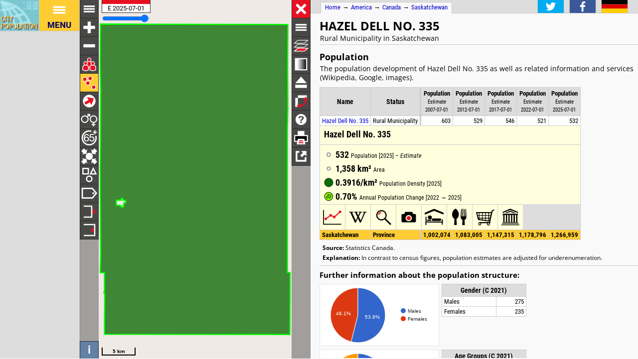

--- FILE ---
content_type: text/html; charset=UTF-8
request_url: http://h2878021.stratoserver.net/en/canada/saskatchewan/admin/division_no_9/4709060__hazel_dell_no_335/
body_size: 3242
content:
<!DOCTYPE html>
<html lang="en">
<head itemscope="" itemtype="https://schema.org/WebPage">
<meta charset="utf-8">
<meta name="description" itemprop="description" content="Hazel Dell No. 335 (Rural Municipality, Canada) with population statistics, charts, map and location.">
<title itemprop="name">Hazel Dell No. 335 (Rural Municipality, Canada) - Population Statistics, Charts, Map and Location</title>
<meta name="author" itemprop="author" content="Thomas Brinkhoff: City Population, http://www.citypopulation.de">
<link rel="shortcut icon" href="/favicon.ico">
<link rel="licence" itemprop="license" href="http://creativecommons.org/licenses/by/4.0/">
<script>var pagemode = 'adminpage'; var pagecat = 'admin'; var isAdmin = true; var pageid = 'canada-saskatchewan-admin'; var pagelang = 'en'; var pagelabel = "Saskatchewan"; var popDate = 'E 2025-07-01'; var popcolnum  = 6; var start_x = -103.058; var start_y = 52.106; var start_level = 9; var swap_width = 1250; var hor_percent = 36; var vert_percent = 42; var swap = 'true'; var mapcopyright = 'Statistics Canada.'; var objid = '4709060'; var objtype = 'adm2'; var startmap = 'street'; var lev_num = 1; var edit_mode = ''; var placeLocale = 'en'; var nativeName = false; var wikiFromWD = false</script>
<script src="/js/countries/canada.js"></script>
<script src="/jquery/jquery-3.7.1.min.js"></script>
<script src="/js/cp_data_m.js"></script>
<script src="/js/cp_phpbase_v3.js"></script>
<script>load_resources()</script>
<script src="/js/cp_menu.js"></script>
<style>
article#admtable { top: 42%; }
div#admmap { height: 42%; }
@media all and (min-width: 1250px) {
	article#admtable { top: 26px; left: calc(180px + 36%); }
	div#admmap { height: auto; bottom: -1px; width: 36% }
	header.admpage { left: calc(180px + 36%) }
	div#headline { left: calc(162px + 36%) }
}
</style>
</head>
<body onload="init_data(); start_maps()" itemscope="" itemtype="http://schema.org/AdministrativeArea">
<script>writeMenu('en','adminpage','canada-saskatchewan-admin','4709060')</script>
<div class="mobiadv">
	<script>show_mobiadv();</script>
</div>
<div id="headline" class="hor">
	<div id="orient">
		<a href="/">Home</a> &#8594; <span itemprop="containedIn" itemscope="" itemtype="http://schema.org/Continent"><a itemprop="url" href="/en/america/"><span itemprop="name">America</span></a></span> &#8594; <span itemprop="containedIn" itemscope="" itemtype="http://schema.org/Country"><a itemprop="url" href="/en/canada/"><span itemprop="name">Canada</span></a></span> &#8594; <a href="/en/canada/saskatchewan/admin/">Saskatchewan</a>
	</div>
	<div id="social">
		<div class="changelang"><a href="javascript:cp.changePageLang('en','de')"><img src="/images/icons/de.svg" title="Deutsch" alt=""></a></div>
	</div>
</div>
<div id="inforowdiv" class="info" style="display:none"></div>
<article class="cpage swapped" id="admtable">
<header class="admpage">
<a href="javascript:openMap()"><img id="smap" title="Show Map" alt="Show Map" src="/images/smaps/canada-metro.png"></a>
<h1><span itemprop="name">Hazel Dell No. 335</span></h1><p>Rural Municipality in Saskatchewan</p>
</header>
<script>handleArticleResize()</script>
<section id="adminareas">
<h2><span class="noviz">Contents: </span>Population</h2>
<p>The population development of Hazel Dell No. 335 as well as related information and services (Wikipedia, Google, images).</p>
<table class="data" id="ts">
<colgroup><col data-width="0"><col data-width="0"><col data-width="640"><col data-width="575"><col data-width="510"><col data-width="445"><col data-width="380"><col data-width="0"><col style="visibility:collapse"></colgroup>
<thead>
<tr class="nolinks"><th class="rname" data-coltype="name" onclick="javascript:sort('ts',0,false)"><a href="javascript:sort('ts',0,false)">Name</a></th><th class="rstatus" data-coltype="status" onclick="javascript:sort('ts',1,false)"><a href="javascript:sort('ts',1,false)">Status</a></th><th class="rpop" data-coltype="pop" data-coldate="2002-07-01" data-colhead="E 2002-07-01" onclick="javascript:sort('ts',2,true)"><a href="javascript:sort('ts',2,true)">Population</a><br><span class="unit">Estimate<br>2002-07-01</span></th><th class="rpop" data-coltype="pop" data-coldate="2007-07-01" data-colhead="E 2007-07-01" onclick="javascript:sort('ts',3,true)"><a href="javascript:sort('ts',3,true)">Population</a><br><span class="unit">Estimate<br>2007-07-01</span></th><th class="rpop" data-coltype="pop" data-coldate="2012-07-01" data-colhead="E 2012-07-01" onclick="javascript:sort('ts',4,true)"><a href="javascript:sort('ts',4,true)">Population</a><br><span class="unit">Estimate<br>2012-07-01</span></th><th class="rpop" data-coltype="pop" data-coldate="2017-07-01" data-colhead="E 2017-07-01" onclick="javascript:sort('ts',5,true)"><a href="javascript:sort('ts',5,true)">Population</a><br><span class="unit">Estimate<br>2017-07-01</span></th><th class="rpop" data-coltype="pop" data-coldate="2022-07-01" data-colhead="E 2022-07-01" onclick="javascript:sort('ts',6,true)"><a href="javascript:sort('ts',6,true)">Population</a><br><span class="unit">Estimate<br>2022-07-01</span></th><th class="rpop" data-coltype="pop" data-coldate="2025-07-01" data-colhead="E 2025-07-01" onclick="javascript:sort('ts',7,true)"><a href="javascript:sort('ts',7,true)">Population</a><br><span class="unit">Estimate<br>2025-07-01</span></th><th data-coltype="other" class="sc"></th></tr>
</thead>
<tbody>
<tr onclick="javascript:sym('4709060')"><td class="rname" id="i4709060" data-wiki="Rural Municipality of Hazel Dell No. 335" data-wd="Q5687869" data-area="1358.4511" data-density="0.3916"><a href="javascript:sym('4709060')"><span itemprop="name">Hazel Dell No. 335</span></a></td><td class="rstatus">Rural Municipality</td><td class="rpop">699</td><td class="rpop">603</td><td class="rpop">529</td><td class="rpop">546</td><td class="rpop">521</td><td class="rpop">532</td><td class="sc"></td></tr>
</tbody>
<tbody class="admin0">
<tr><td class="rname">Saskatchewan</td><td class="rstatus">Province</td><td class="rpop">996,854</td><td class="rpop">1,002,074</td><td class="rpop">1,083,005</td><td class="rpop">1,147,315</td><td class="rpop">1,178,796</td><td class="rpop">1,266,959</td><td class="sc"></td></tr>
</tbody>
</table>
</section>
<section id="sourcesection">
<p class="source"><strong>Source:</strong> Statistics Canada.</p>
<p class="expl"><strong>Explanation:</strong> In contrast to census figures, population estimates are adjusted for underenumeration.</p>
</section>
<hr id="hraddinfo">
<section id="addinfos">
<h3>Further information about the population structure:</h3>
<div id="chartgrid">
<section class="addinfo"><div class="addchart" id="addchart0"></div>
<table class="data"><thead><tr><th colspan="2">Gender (C 2021)</th></tr></thead><tbody>
<tr><td>Males</td><td class="rpop">275</td></tr>
<tr><td>Females</td><td class="rpop">235</td></tr>
</tbody></table></section>
<section class="addinfo"><div class="addchart" id="addchart1"></div>
<table class="data"><thead><tr><th colspan="2">Age Groups (C 2021)</th></tr></thead><tbody>
<tr><td>0-17 years</td><td class="rpop">110</td></tr>
<tr><td>18-64 years</td><td class="rpop">265</td></tr>
<tr><td>65+ years</td><td class="rpop">135</td></tr>
</tbody></table></section>
<section class="addinfo"><div class="addchart" id="addchart2"></div>
<table class="data"><thead><tr><th colspan="2">Age Distribution (C 2021)</th></tr></thead><tbody>
<tr><td>90+ years</td><td class="rpop">5</td></tr>
<tr><td>80-89 years</td><td class="rpop">20</td></tr>
<tr><td>70-79 years</td><td class="rpop">65</td></tr>
<tr><td>60-69 years</td><td class="rpop">100</td></tr>
<tr><td>50-59 years</td><td class="rpop">70</td></tr>
<tr><td>40-49 years</td><td class="rpop">50</td></tr>
<tr><td>30-39 years</td><td class="rpop">45</td></tr>
<tr><td>20-29 years</td><td class="rpop">40</td></tr>
<tr><td>10-19 years</td><td class="rpop">45</td></tr>
<tr><td>0-9 years</td><td class="rpop">65</td></tr>
</tbody></table></section>
<section class="addinfo"><div class="addchart" id="addchart3"></div>
<table class="data"><thead><tr><th colspan="2">Country of Birth (C 2021)</th></tr></thead><tbody>
<tr><td>Canada</td><td class="rpop">485</td></tr>
<tr><td>Africa</td><td class="rpop">25</td></tr>
</tbody></table></section>
<section class="addinfo"><div class="addchart" id="addchart4"></div>
<table class="data"><thead><tr><th colspan="2">Mother Tongue (C 2021)</th></tr></thead><tbody>
<tr><td>English</td><td class="rpop">455</td></tr>
<tr><td>French</td><td class="rpop">5</td></tr>
<tr><td>Other language</td><td class="rpop">50</td></tr>
</tbody></table></section>
</div>
<script>var addChartData = [{"name":"Gender","type":"pie","format":"f0","data":[["Gender","Persons"],["Males",275],["Females",235]],"options":{"colors":["#36c","#dc3912"]}},
{"name":"Age Groups","type":"pie","format":"f0","data":[["Age Groups","Persons"],["0-17 years",110],["18-64 years",265],["65+ years",135]],"options":{"colors":["#36c","#dc3912","#f90"]}},
{"name":"Age Distribution","type":"pyramid","format":"f0","data":[["Age Distribution","Males","Females"],["90+ years",-5,0],["80-89 years",-15,5],["70-79 years",-30,35],["60-69 years",-55,45],["50-59 years",-40,30],["40-49 years",-20,30],["30-39 years",-20,25],["20-29 years",-20,20],["10-19 years",-25,20],["0-9 years",-35,30]]},
{"name":"Country of Birth","type":"pie","format":"f0","data":[["Country of Birth","Persons"],["Canada",485],["Africa",25]],"options":{"colors":["#36c","#109618"]}},
{"name":"Mother Tongue","type":"pie","format":"f0","data":[["Mother Tongue","Persons"],["English",455],["French",5],["Other language",50]],"options":{"colors":["#36c","#dc3912","#109618"]}}]</script>
</section>
<script>var addMapData = ["genderM","genderF","ageX","ageX","ageO","birthN","birthX","birthX","birthX","birthX","birthX"]; var addMapMetadata = [{ "maptype":"genderM", "date":"C 2021-05-11" },{ "maptype":"ageX", "date":"C 2021-05-11" },{ "maptype":"birthN", "date":"C 2021-05-11" }]</script>
<hr id="prevlinks">
<section class="relI">
<h3>Located in:</h3>
<ul>
<li><a href="/en/canada/saskatchewan/admin/4709__division_no_9/">Division No. 9 census division</a></li>
</ul></section>
<div id="advhor">
	<script>show_adv('h');</script>
</div>
<script>writeFooter('2026-01-18')</script>
</article>

<div id="admmap" itemprop="geo" itemscope="" itemtype="http://schema.org/GeoCoordinates">
	<meta itemprop="latitude" content="52.106">
	<meta itemprop="longitude" content="-103.058">
	<div id="mapcontainer">
	<div id="mapdiv">
		<div id="maplconrl"></div>
	 <div id="maprconrl"></div>
	</div>
	</div>
</div>
<div id="alert"></div>
<div id="helpdiv"></div>
<div id="adv">
	<script>show_adv();</script>
</div>
<script>
	var startChartID = "4709060"; var startChartType = "adm2";
	var minlat = 0; var minlng = 0; var maxlat = 0; var maxlng = 0;
	var admCount = { "adm1": 1, "adm2": 0 };
	if (cp.getVizMode() == cp.VIZMODE_DESKTOP) cp.social.addSocial(false);
</script>
</body>
</html>
<!-- create time: 0.0031208992004395 america -->


--- FILE ---
content_type: text/html; charset=UTF-8
request_url: http://h2878021.stratoserver.net/proc/retrieve_adminareas.php?reqid=1&pageid=canada-saskatchewan-admin&type=adm2&objid=4709060&mode=all&cache=
body_size: 504
content:
{"reqid":"1","cn":6,"cols":["E 2002-07-01","E 2007-07-01","E 2012-07-01","E 2017-07-01","E 2022-07-01","E 2025-07-01"],"addcols":["genderM","genderF","ageX","ageX","ageO","birthN","birthX","birthX","birthX","birthX","birthX"],"objs":[{"id":"4709060","type":"adm2","name":"Hazel Dell No. 335","status":"Rural Municipality","adm":"","wiki":"Rural Municipality of Hazel Dell No. 335","area":135845.110,"pop":[699,603,529,546,521,532],"data":[275,235,110,265,135,485,0,0,25,0,0],"lng":-103.05845,"lat":52.105952,"c":["C:r{%9@UJ!3aK$F!r&v4!m${M!|&Qb!)&2=n!6p$1!X&0LO!5bH%4!b#wl!1:%/!)#1c!0H#04!1%Og!;@%0!0O#Ki!0G%0xc!h#SM!C#0Ch!0E%[_!0/#xT!15I$)","C<9N%9<bb!3X%)!0$28!=O%S!W$8E!9j$7!:$0h!24#6!0&0R!4~$=!6%2t!0b$(!0#3(!49#1!=%3G!6v&0!:%1w"]}],"createtime":"0.0013811588287354"}

--- FILE ---
content_type: text/html; charset=utf-8
request_url: https://www.google.com/recaptcha/api2/aframe
body_size: 268
content:
<!DOCTYPE HTML><html><head><meta http-equiv="content-type" content="text/html; charset=UTF-8"></head><body><script nonce="RqrhMT1FOZCjS4-obTZ9Cw">/** Anti-fraud and anti-abuse applications only. See google.com/recaptcha */ try{var clients={'sodar':'https://pagead2.googlesyndication.com/pagead/sodar?'};window.addEventListener("message",function(a){try{if(a.source===window.parent){var b=JSON.parse(a.data);var c=clients[b['id']];if(c){var d=document.createElement('img');d.src=c+b['params']+'&rc='+(localStorage.getItem("rc::a")?sessionStorage.getItem("rc::b"):"");window.document.body.appendChild(d);sessionStorage.setItem("rc::e",parseInt(sessionStorage.getItem("rc::e")||0)+1);localStorage.setItem("rc::h",'1769380961863');}}}catch(b){}});window.parent.postMessage("_grecaptcha_ready", "*");}catch(b){}</script></body></html>

--- FILE ---
content_type: image/svg+xml
request_url: http://www.citypopulation.de/images/icons/maplink.svg
body_size: 226
content:
<?xml version="1.0"?>
<svg version="1.1" xmlns="http://www.w3.org/2000/svg" height="200" width="200" viewBox="-256 -128 1280 1280">
<path style="fill:#fff" d="M640 768 H128 V257.906 L256 256 V128 H0 v768 h768 V576 H640 V768z M384 128 l128 128 L320 448 l128 128 192 -192 128 128 V128 H384z"/>
</svg>

--- FILE ---
content_type: image/svg+xml
request_url: http://h2878021.stratoserver.net/images/icons/mapindex/icon.svg?pagetype=adminpage&pageid=canada-saskatchewan-admin&objid=4709060&mode=desktop&ts=1769380957944
body_size: 275
content:
<?xml version="1.0" ?><svg version="1.1" width="40px" height="40px" xmlns="http://www.w3.org/2000/svg" xmlns:xlink="http://www.w3.org/1999/xlink"><metadata>canada-saskatchewan-admin 1769380957944</metadata><g fill="none" stroke="none" stroke-width="0"></g></svg>
